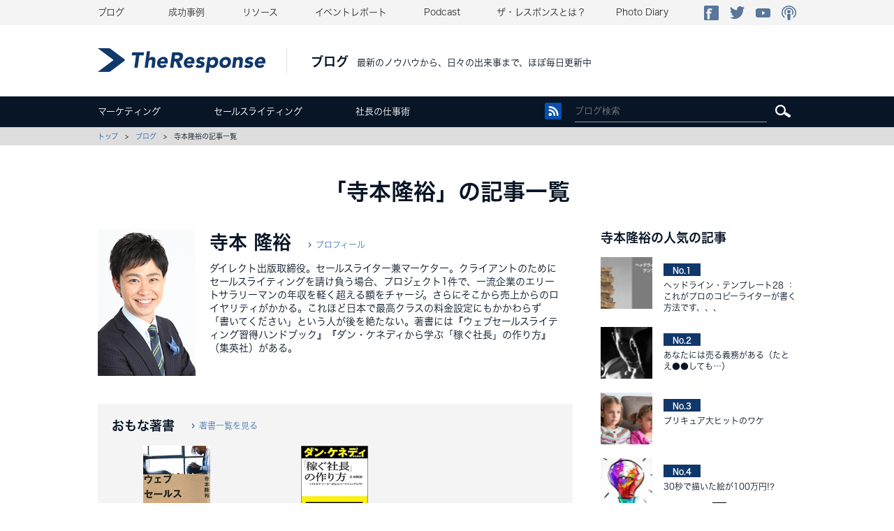

--- FILE ---
content_type: text/html; charset=UTF-8
request_url: https://www.theresponse.jp/blog_auth/teramoto/
body_size: 12967
content:
<!doctype html>
<html lang="ja">
<head>
<meta charset="utf-8">
<title>寺本隆裕｜ブログ｜The_Response ザ・レスポンス</title>
<meta name="viewport" content="width=1050">
<meta name="Description" content="寺本隆裕の記事一覧｜マーケター、セールスライター、ダイレクト出版取締役">
<meta name="Keywords" content="寺本隆裕,記事">
<link href="/css/import.css" rel="stylesheet" type="text/css" media="screen, print">
<link href="/css/blog.css" rel="stylesheet" type="text/css" media="screen, print">
<script>(function(html){html.className = html.className.replace(/\bno-js\b/,'js')})(document.documentElement);</script>
<link rel='dns-prefetch' href='//fonts.googleapis.com' />
<link rel='dns-prefetch' href='//s.w.org' />
<link rel="alternate" type="application/rss+xml" title="The Response &raquo; フィード" href="https://www.theresponse.jp/feed/" />
<link rel="alternate" type="application/rss+xml" title="The Response &raquo; コメントフィード" href="https://www.theresponse.jp/comments/feed/" />
<link rel="alternate" type="application/rss+xml" title="The Response &raquo; 寺本隆裕  のフィード" href="https://www.theresponse.jp/blog_auth/teramoto/feed/" />
		<script type="text/javascript">
			window._wpemojiSettings = {"baseUrl":"https:\/\/s.w.org\/images\/core\/emoji\/2.2.1\/72x72\/","ext":".png","svgUrl":"https:\/\/s.w.org\/images\/core\/emoji\/2.2.1\/svg\/","svgExt":".svg","source":{"concatemoji":"https:\/\/www.theresponse.jp\/wwwtheresponsejp\/wp-includes\/js\/wp-emoji-release.min.js?ver=4.7.29"}};
			!function(t,a,e){var r,n,i,o=a.createElement("canvas"),l=o.getContext&&o.getContext("2d");function c(t){var e=a.createElement("script");e.src=t,e.defer=e.type="text/javascript",a.getElementsByTagName("head")[0].appendChild(e)}for(i=Array("flag","emoji4"),e.supports={everything:!0,everythingExceptFlag:!0},n=0;n<i.length;n++)e.supports[i[n]]=function(t){var e,a=String.fromCharCode;if(!l||!l.fillText)return!1;switch(l.clearRect(0,0,o.width,o.height),l.textBaseline="top",l.font="600 32px Arial",t){case"flag":return(l.fillText(a(55356,56826,55356,56819),0,0),o.toDataURL().length<3e3)?!1:(l.clearRect(0,0,o.width,o.height),l.fillText(a(55356,57331,65039,8205,55356,57096),0,0),e=o.toDataURL(),l.clearRect(0,0,o.width,o.height),l.fillText(a(55356,57331,55356,57096),0,0),e!==o.toDataURL());case"emoji4":return l.fillText(a(55357,56425,55356,57341,8205,55357,56507),0,0),e=o.toDataURL(),l.clearRect(0,0,o.width,o.height),l.fillText(a(55357,56425,55356,57341,55357,56507),0,0),e!==o.toDataURL()}return!1}(i[n]),e.supports.everything=e.supports.everything&&e.supports[i[n]],"flag"!==i[n]&&(e.supports.everythingExceptFlag=e.supports.everythingExceptFlag&&e.supports[i[n]]);e.supports.everythingExceptFlag=e.supports.everythingExceptFlag&&!e.supports.flag,e.DOMReady=!1,e.readyCallback=function(){e.DOMReady=!0},e.supports.everything||(r=function(){e.readyCallback()},a.addEventListener?(a.addEventListener("DOMContentLoaded",r,!1),t.addEventListener("load",r,!1)):(t.attachEvent("onload",r),a.attachEvent("onreadystatechange",function(){"complete"===a.readyState&&e.readyCallback()})),(r=e.source||{}).concatemoji?c(r.concatemoji):r.wpemoji&&r.twemoji&&(c(r.twemoji),c(r.wpemoji)))}(window,document,window._wpemojiSettings);
		</script>
		<script type='text/javascript' src='https://www.theresponse.jp/wwwtheresponsejp/wp-includes/js/jquery/jquery.js?ver=1.12.4'></script>
<script type='text/javascript' src='https://www.theresponse.jp/wwwtheresponsejp/wp-includes/js/jquery/jquery-migrate.min.js?ver=1.4.1'></script>
<link rel='https://api.w.org/' href='https://www.theresponse.jp/wp-json/' />
<script type="text/javascript">
	window._se_plugin_version = '8.1.9';
</script>
		<style type="text/css">.recentcomments a{display:inline !important;padding:0 !important;margin:0 !important;}</style>
		<script src="//typesquare.com/accessor/script/typesquare.js?oMBegPvBCsQ%3D" type="text/javascript" charset="utf-8"></script>
<script src="/library/js/smartRollover.js" type="text/javascript"></script>
<script src="/library/js/jquery-1.7.2.min.js" type="text/javascript"></script>
<script src="/library/js/jquery.smoothScroll.js" type="text/javascript"></script>
<script src="/library/js/headerFixed.js" type="text/javascript"></script>
<script src="/library/js/fixHeight.js" type="text/javascript"></script>
<script src="/library/js/jquery.cookie.list.js"></script>
</head>
<body class="index">
<div id="fb-root"></div>
<script>(function(d, s, id) {
  var js, fjs = d.getElementsByTagName(s)[0];
  if (d.getElementById(id)) return;
  js = d.createElement(s); js.id = id;
  js.src = "//connect.facebook.net/ja_JP/sdk.js#xfbml=1&version=v2.4&appId=204561366304727";
  fjs.parentNode.insertBefore(js, fjs);
}(document, 'script', 'facebook-jssdk'));</script>
<!--Google Tag Manager 150702 yamauchi-->
<noscript><iframe src="//www.googletagmanager.com/ns.html?id=GTM-MXT5PQ"
height="0" width="0" style="display:none;visibility:hidden"></iframe></noscript>
<script>(function(w,d,s,l,i){w[l]=w[l]||[];w[l].push({'gtm.start':
new Date().getTime(),event:'gtm.js'});var f=d.getElementsByTagName(s)[0],
j=d.createElement(s),dl=l!='dataLayer'?'&l='+l:'';j.async=true;j.src=
'//www.googletagmanager.com/gtm.js?id='+i+dl;f.parentNode.insertBefore(j,f);
})(window,document,'script','dataLayer','GTM-MXT5PQ');</script>
<!-- End Google Tag Manager -->

<!-- Google Code for Remarketing Tag 170926 yamauchi -->
<!--------------------------------------------------
Remarketing tags may not be associated with personally identifiable information or placed on pages related to sensitive categories. See more information and instructions on how to setup the tag on: http://google.com/ads/remarketingsetup
--------------------------------------------------->
<script type="text/javascript">
/* <![CDATA[ */
var google_conversion_id = 956396150;
var google_custom_params = window.google_tag_params;
var google_remarketing_only = true;
/* ]]> */
</script>
<script type="text/javascript" src="//www.googleadservices.com/pagead/conversion.js">
</script>
<noscript>
<div style="display:inline;">
<img height="1" width="1" style="border-style:none;" alt="" src="//googleads.g.doubleclick.net/pagead/viewthroughconversion/956396150/?guid=ON&amp;script=0"/>
</div>
</noscript>



<!-- YDN TWSH 161019 yamauchi  -->
<script type="text/javascript" language="javascript">
/* <![CDATA[ */
var yahoo_retargeting_id = 'YZTWJIIHK1';
var yahoo_retargeting_label = '';
var yahoo_retargeting_page_type = '';
var yahoo_retargeting_items = [{item_id: '', category_id: '', price: '', quantity: ''}];
/* ]]> */
</script>
<script type="text/javascript" language="javascript" src="//b92.yahoo.co.jp/js/s_retargeting.js"></script>


<!-- YDN SP 170926 更新 yamauchi  -->
<script type="text/javascript" language="javascript">
/* <![CDATA[ */
var yahoo_retargeting_id = '8J70RJFUGQ';
var yahoo_retargeting_label = '';
var yahoo_retargeting_page_type = '';
var yahoo_retargeting_items = [{item_id: '', category_id: '', price: '', quantity: ''}];
/* ]]> */
</script>
<script type="text/javascript" language="javascript" src="//b92.yahoo.co.jp/js/s_retargeting.js"></script>




<!-- Facebook Pixel Code -->
<script>
!function(f,b,e,v,n,t,s){if(f.fbq)return;n=f.fbq=function(){n.callMethod?
n.callMethod.apply(n,arguments):n.queue.push(arguments)};if(!f._fbq)f._fbq=n;
n.push=n;n.loaded=!0;n.version='2.0';n.queue=[];t=b.createElement(e);t.async=!0;
t.src=v;s=b.getElementsByTagName(e)[0];s.parentNode.insertBefore(t,s)}(window,
document,'script','//connect.facebook.net/en_US/fbevents.js');

fbq('init', '1439645363004709');
fbq('track', 'PageView');
</script>
<noscript><img height="1" width="1" style="display:none"
src="https://www.facebook.com/tr?id=1439645363004709&ev=PageView&noscript=1"
/></noscript>
<!-- End Facebook Pixel Code -->





<script type="text/javascript" language="javascript">

/* <![CDATA[ */
var yahoo_retargeting_id = 'D1C396VTTL';
var yahoo_retargeting_label = '';
/* ]]> */
</script>
<script type="text/javascript" language="javascript" src="//b92.yahoo.co.jp/js/s_retargeting.js"></script>



<script type="text/javascript" language="javascript">
/* <![CDATA[ */
var yahoo_retargeting_id = 'PBG4F7IE2A';
var yahoo_retargeting_label = '';
/* ]]> */
</script>
<script type="text/javascript" language="javascript" src="//b92.yahoo.co.jp/js/s_retargeting.js"></script>







<!-- Publication dept. DP1 YDN remarketing tag start -->
<script type="text/javascript" language="javascript"> 
/* <![CDATA[ */ 
var yahoo_retargeting_id = 'UYVNZQYQQK'; 
var yahoo_retargeting_label = ''; 
/* ]]> */ 
</script> 
<script type="text/javascript" language="javascript" src="//b92.yahoo.co.jp/js/s_retargeting.js"></script>


<!-- Publication dept.BRM YDN remarketing tag start -->
<script type="text/javascript" language="javascript"> 
/* <![CDATA[ */ 
var yahoo_retargeting_id = 'M83IMNRBXO'; 
var yahoo_retargeting_label = ''; 
/* ]]> */ 
</script> 
<script type="text/javascript" language="javascript" src="//b92.yahoo.co.jp/js/s_retargeting.js"></script>
<!-- Publication dept.BRM YDN NEW remarketing tag end -->



<!-- Facebook Pixel Code 160212 yamauchi -->
<script>
!function(f,b,e,v,n,t,s){if(f.fbq)return;n=f.fbq=function(){n.callMethod?
n.callMethod.apply(n,arguments):n.queue.push(arguments)};if(!f._fbq)f._fbq=n;
n.push=n;n.loaded=!0;n.version='2.0';n.queue=[];t=b.createElement(e);t.async=!0;
t.src=v;s=b.getElementsByTagName(e)[0];s.parentNode.insertBefore(t,s)}(window,
document,'script','//connect.facebook.net/en_US/fbevents.js');

fbq('init', '498816573624452');
fbq('track', "PageView");</script>
<noscript><img height="1" width="1" style="display:none"
src="https://www.facebook.com/tr?id=498816573624452&ev=PageView&noscript=1"
/></noscript>
<!-- End Facebook Pixel Code -->



<!-- Facebook Pixel Code 170926 更新 yamauchi rich--> <script> !function(f,b,e,v,n,t,s){if(f.fbq)return;n=f.fbq=function(){n.callMethod? n.callMethod.apply(n,arguments):n.queue.push(arguments)};if(!f._fbq)f._fbq=n; n.push=n;n.loaded=!0;n.version='2.0';n.queue=[];t=b.createElement(e);t.async=!0; t.src=v;s=b.getElementsByTagName(e)[0];s.parentNode.insertBefore(t,s)}(window, document,'script','https://connect.facebook.net/en_US/fbevents.js'); fbq('init', '1720367088244945'); fbq('track', "PageView");</script> <noscript><img height="1" width="1" style="display:none" src="https://www.facebook.com/tr?id=1720367088244945&ev=PageView&noscript=1" /></noscript> <!-- End Facebook Pixel Code -->

<!-- Facebook Pixel Code 160707 yamauchi FB syuppan --> <script> !function(f,b,e,v,n,t,s){if(f.fbq)return;n=f.fbq=function(){n.callMethod? n.callMethod.apply(n,arguments):n.queue.push(arguments)};if(!f._fbq)f._fbq=n; n.push=n;n.loaded=!0;n.version='2.0';n.queue=[];t=b.createElement(e);t.async=!0; t.src=v;s=b.getElementsByTagName(e)[0];s.parentNode.insertBefore(t,s)}(window, document,'script','https://connect.facebook.net/en_US/fbevents.js'); fbq('init', '508202089351804'); fbq('track', "PageView");</script> <noscript><img height="1" width="1" style="display:none" src="https://www.facebook.com/tr?id=508202089351804&ev=PageView&noscript=1" /></noscript> <!-- End Facebook Pixel Code -->



	
<div id="wrapper">

		<div id="gnav">
		<ul class="clearfix">
		<li class="gnav01"><a href="/blog">ブログ</a></li>
		<li class="gnav02"><a href="/case">成功事例</a></li>
		<li class="gnav03"><a href="/resources">リソース</a></li>
		<li class="gnav04"><a href="/eventreport">イベントレポート</a></li>
		<li class="gnav05"><a href="/podcast">Podcast</a></li>
		<li class="gnav06"><a href="/aboutus">ザ・レスポンスとは？</a></li>
		<li class="gnav07"><a href="/photodiary">Photo Diary</a></li>
		<li class="gnav08">
			<ul class="clearfix">
			<li><a href="https://www.facebook.com/theresponsefan" target="_blank"><img src="/images/common/btn_fb_s.png" width="21" height="21" alt="Facebook"/></a></li>
			<li><a href="https://twitter.com/The_Response" target="_blank"><img src="/images/common/btn_tw_s.png" width="21" height="21" alt="Twitter"/></a></li>
			<li><a href="https://www.youtube.com/user/theresponsejp" target="_blank"><img src="/images/common/btn_yt_s.png" width="21" height="21" alt="YouTube"/></a></li>
			<li><a href="https://itunes.apple.com/jp/podcast/za-resuponsu-rajio/id583832020?mt=2" target="_blank"><img src="/images/common/btn_pd_s.png" width="21" height="21" alt="Podcast"/></a></li>
			</ul>
		</li>
		</ul>
	</div>
	
		<div id="header">
		<h1><a href="/"><img src="/images/common/logo.png" width="240" alt="The Response"/></a></h1>
		<div id="read">
			<h2><a href="/blog">ブログ</a></h2>
			<p>最新のノウハウから、日々の出来事まで、ほぼ毎日更新中</p>
		</div>
		<ul class="clearfix">
		</ul>
	</div><!--/#header-->
	
	<div id="lnav_spacer">
	<div id="lnav">
	<div class="inner clearfix">
		<ul class="clearfix">
		<li><a href="/blog_cate/marketing">マーケティング</a></li>
		<li><a href="/blog_cate/saleswriting">セールスライティング</a></li>
		<li><a href="/blog_cate/president">社長の仕事術</a></li>
		</ul>
		<div class="searcharea clearfix">
			<div class="rss"><a href="/blog/feed/"><img src="/images/blog/icon_rss.png" width="24" height="24" alt="rss"/></a></div>
			<form role="search" method="get" class="search-form" action="/blog/">
				<label><!--<span class="screen-reader-text">検索:</span>-->
					<input class="search-field" placeholder="ブログ検索" value="" name="s" title="検索:" type="search">
				</label>
				<input class="search-submit screen-reader-text" value="" type="submit">
			</form>
			<!--<img src="../images/blog/icon_serch.png" width="22" height="24" alt=""/>-->
		</div>
	</div>
	</div><!--/#lnav-->
	</div><!--/#lnav_spacer-->
	
	
	<div id="topicpath">
	<div class="inner">
		<a href="/">トップ</a>　&gt;　<a href="/blog">ブログ</a>　&gt;　寺本隆裕の記事一覧</li>
	</div>
	</div><!--/#topicpath-->
	
	<div id="contents" class="auth_list">
	
		<div id="list" class="sc">
		<div class="inner clearfix">
		
			<h3 class="ttl">「寺本隆裕」の記事一覧</h3>

			<div class="c_left">
				
								
																
				
				<div class="about2">

<div class="head clearfix">
<img src="/wwwtheresponsejp/wp-content/uploads/2015/08/img_teramoto.jpg" width="140" alt="" class="fl" />
<div class="head_inner">
<div class="ttl"><h3>寺本 隆裕</h3><a href="/aboutus/about/teramoto/" class="link">プロフィール</a></div>
<p class="fs14">ダイレクト出版取締役。セールスライター兼マーケター。クライアントのためにセールスライティングを請け負う場合、プロジェクト1件で、一流企業のエリートサラリーマンの年収を軽く超える額をチャージ。さらにそこから売上からのロイヤリティがかかる。これほど日本で最高クラスの料金設定にもかかわらず「書いてください」という人が後を絶たない。著書には『ウェブセールスライティング習得ハンドブック』『ダン・ケネディから学ぶ「稼ぐ社長」の作り方』（集英社）がある。</p>
</div>
</div>

<div class="books">
<div class="ttl"><h4>おもな著書</h4><a href="/aboutus/about/teramoto/#books" class="link">著書一覧を見る</a></div>

<ul class="clearfix fixHeight">
<li>
<a href="http://www.directsales.jp/TWSH/" target="_blank"><img src="http://www.theresponse.jp/wwwtheresponsejp/wp-content/uploads/2015/08/teramoto_books01.jpg" alt="teramoto_books01" width="96" height="138" alt=""/></a>
<a href="http://www.directsales.jp/TWSH/" target="_blank">ウェブセールスライティング習得ハンドブック</a>
</li>
<li>
<a href="http://www.amazon.co.jp/%E3%83%80%E3%83%B3%E3%83%BB%E3%82%B1%E3%83%8D%E3%83%87%E3%82%A3%E3%81%8B%E3%82%89%E5%AD%A6%E3%81%B6-%E3%80%8C%E7%A8%BC%E3%81%90%E7%A4%BE%E9%95%B7%E3%80%8D%E3%81%AE%E4%BD%9C%E3%82%8A%E6%96%B9-%E5%AF%BA%E6%9C%AC-%E9%9A%86%E8%A3%95/dp/4087860434/ref=sr_1_1?ie=UTF8&amp;qid=1440612391&amp;sr=8-1&amp;keywords=%E5%AF%BA%E6%9C%AC%E9%9A%86%E8%A3%95" target="_blank"><img src="http://www.theresponse.jp/wwwtheresponsejp/wp-content/uploads/2015/08/teramoto_books02.jpg" width="96" height="138" alt=""/></a>
<a href="http://www.amazon.co.jp/%E3%83%80%E3%83%B3%E3%83%BB%E3%82%B1%E3%83%8D%E3%83%87%E3%82%A3%E3%81%8B%E3%82%89%E5%AD%A6%E3%81%B6-%E3%80%8C%E7%A8%BC%E3%81%90%E7%A4%BE%E9%95%B7%E3%80%8D%E3%81%AE%E4%BD%9C%E3%82%8A%E6%96%B9-%E5%AF%BA%E6%9C%AC-%E9%9A%86%E8%A3%95/dp/4087860434/ref=sr_1_1?ie=UTF8&amp;qid=1440612391&amp;sr=8-1&amp;keywords=%E5%AF%BA%E6%9C%AC%E9%9A%86%E8%A3%95" target="_blank">ダン・ケネディから学ぶ 「稼ぐ社長」の作り方</a>
</li>
</ul>
</div>
</div><!--/.about2-->
				
				<div id="thums_more" class="thums_field">			
				<ul class="thums thums_more clearfix fixHeight">
																
															
					<li>
						<div id="article67725" class="anc"></div>
						<div class="photo"><a href="https://www.theresponse.jp/blog/marketing/67725/">
							<img width="318" height="165" src="https://www.theresponse.jp/wwwtheresponsejp/wp-content/uploads/2016/09/1000_5201.jpg" class="scale wp-post-image" alt="" srcset="https://www.theresponse.jp/wwwtheresponsejp/wp-content/uploads/2016/09/1000_5201.jpg 1000w, https://www.theresponse.jp/wwwtheresponsejp/wp-content/uploads/2016/09/1000_5201-300x156.jpg 300w, https://www.theresponse.jp/wwwtheresponsejp/wp-content/uploads/2016/09/1000_5201-498x259.jpg 498w" sizes="(max-width: 318px) 100vw, 318px" />							<div class="icon_cate marketing"><span>マーケティング</span></div>
						</a></div>
						<div class="cont fixHeightChild">
							<div class="ttl"><a href="https://www.theresponse.jp/blog/marketing/67725/">変わらないもの							<!--
							変わらないもの							-->
							</a></div>
							<p class="txt"><a href="https://www.theresponse.jp/blog/marketing/67725/">
							
東京行きの新幹線より、、、


もう６年目。
１２回目の開催です。
...							
							</a></p>
							<p class="aut">
							<!--<a href="https://www.theresponse.jp/blog_tag/%e3%83%a1%e3%83%87%e3%82%a3%e3%82%a2/" rel="tag">メディア</a>, <a href="https://www.theresponse.jp/blog_tag/%e4%b8%8d%e5%a4%89/" rel="tag">不変</a>　｜　-->2016.9.5 寺本隆裕							</p>
						</div>
					</li>
	
						
											
															
					<li>
						<div id="article67663" class="anc"></div>
						<div class="photo"><a href="https://www.theresponse.jp/blog/marketing/67663/">
							<img width="318" height="165" src="https://www.theresponse.jp/wwwtheresponsejp/wp-content/uploads/2016/08/1000_52015.jpg" class="scale wp-post-image" alt="" srcset="https://www.theresponse.jp/wwwtheresponsejp/wp-content/uploads/2016/08/1000_52015.jpg 1000w, https://www.theresponse.jp/wwwtheresponsejp/wp-content/uploads/2016/08/1000_52015-300x156.jpg 300w, https://www.theresponse.jp/wwwtheresponsejp/wp-content/uploads/2016/08/1000_52015-498x259.jpg 498w" sizes="(max-width: 318px) 100vw, 318px" />							<div class="icon_cate marketing"><span>マーケティング</span></div>
						</a></div>
						<div class="cont fixHeightChild">
							<div class="ttl"><a href="https://www.theresponse.jp/blog/marketing/67663/">魂を売って売上を上げる？							<!--
							魂を売って売上を上げる？							-->
							</a></div>
							<p class="txt"><a href="https://www.theresponse.jp/blog/marketing/67663/">
							
東京のホテルより、、、

「顧客リストは広告の鏡」とはよく言ったもの。
顧...							
							</a></p>
							<p class="aut">
							<!--<a href="https://www.theresponse.jp/blog_tag/%e3%83%93%e3%82%b8%e3%83%8d%e3%82%b9/" rel="tag">ビジネス</a>, <a href="https://www.theresponse.jp/blog_tag/%e3%83%aa%e3%82%b9%e3%83%88/" rel="tag">リスト</a>　｜　-->2016.8.29 寺本隆裕							</p>
						</div>
					</li>
	
						
											
															
					<li>
						<div id="article67594" class="anc"></div>
						<div class="photo"><a href="https://www.theresponse.jp/blog/saleswriting/67594/">
							<img width="318" height="165" src="https://www.theresponse.jp/wwwtheresponsejp/wp-content/uploads/2016/08/1000_52012.jpg" class="scale wp-post-image" alt="" srcset="https://www.theresponse.jp/wwwtheresponsejp/wp-content/uploads/2016/08/1000_52012.jpg 1000w, https://www.theresponse.jp/wwwtheresponsejp/wp-content/uploads/2016/08/1000_52012-300x156.jpg 300w, https://www.theresponse.jp/wwwtheresponsejp/wp-content/uploads/2016/08/1000_52012-498x259.jpg 498w" sizes="(max-width: 318px) 100vw, 318px" />							<div class="icon_cate saleswriting"><span>セールスライティング</span></div>
						</a></div>
						<div class="cont fixHeightChild">
							<div class="ttl"><a href="https://www.theresponse.jp/blog/saleswriting/67594/">書くこと＝インプット							<!--
							書くこと＝インプット							-->
							</a></div>
							<p class="txt"><a href="https://www.theresponse.jp/blog/saleswriting/67594/">
							
大阪のオフィスより、、、


仕事柄、僕はたくさんの文章を書きます。
...							
							</a></p>
							<p class="aut">
							<!--<a href="https://www.theresponse.jp/blog_tag/%e3%82%a4%e3%83%b3%e3%83%97%e3%83%83%e3%83%88/" rel="tag">インプット</a>, <a href="https://www.theresponse.jp/blog_tag/%e8%80%83%e3%81%88%e6%96%b9/" rel="tag">考え方</a>　｜　-->2016.8.22 寺本隆裕							</p>
						</div>
					</li>
	
						
											
															
					<li>
						<div id="article67509" class="anc"></div>
						<div class="photo"><a href="https://www.theresponse.jp/blog/marketing/67509/">
							<img width="318" height="165" src="https://www.theresponse.jp/wwwtheresponsejp/wp-content/uploads/2016/08/1000_52010.jpg" class="scale wp-post-image" alt="" srcset="https://www.theresponse.jp/wwwtheresponsejp/wp-content/uploads/2016/08/1000_52010.jpg 1000w, https://www.theresponse.jp/wwwtheresponsejp/wp-content/uploads/2016/08/1000_52010-300x156.jpg 300w, https://www.theresponse.jp/wwwtheresponsejp/wp-content/uploads/2016/08/1000_52010-498x259.jpg 498w" sizes="(max-width: 318px) 100vw, 318px" />							<div class="icon_cate marketing"><span>マーケティング</span></div>
						</a></div>
						<div class="cont fixHeightChild">
							<div class="ttl"><a href="https://www.theresponse.jp/blog/marketing/67509/">かっこいい社長。かっこ悪い社長。							<!--
							かっこいい社長。かっこ悪い社長...							-->
							</a></div>
							<p class="txt"><a href="https://www.theresponse.jp/blog/marketing/67509/">
							
東京のホテルより、、、


何年か前、
経営者向けの勉強会に参加した。...							
							</a></p>
							<p class="aut">
							<!--<a href="https://www.theresponse.jp/blog_tag/%e3%81%8a%e9%87%91/" rel="tag">お金</a>, <a href="https://www.theresponse.jp/blog_tag/%e7%94%9f%e3%81%8d%e6%96%b9/" rel="tag">生き方</a>　｜　-->2016.8.15 寺本隆裕							</p>
						</div>
					</li>
	
						
											
															
					<li>
						<div id="article67460" class="anc"></div>
						<div class="photo"><a href="https://www.theresponse.jp/blog/marketing/67460/">
							<img width="318" height="165" src="https://www.theresponse.jp/wwwtheresponsejp/wp-content/uploads/2016/08/1000_5203.jpg" class="scale wp-post-image" alt="" srcset="https://www.theresponse.jp/wwwtheresponsejp/wp-content/uploads/2016/08/1000_5203.jpg 1000w, https://www.theresponse.jp/wwwtheresponsejp/wp-content/uploads/2016/08/1000_5203-300x156.jpg 300w, https://www.theresponse.jp/wwwtheresponsejp/wp-content/uploads/2016/08/1000_5203-498x259.jpg 498w" sizes="(max-width: 318px) 100vw, 318px" />							<div class="icon_cate marketing"><span>マーケティング</span></div>
						</a></div>
						<div class="cont fixHeightChild">
							<div class="ttl"><a href="https://www.theresponse.jp/blog/marketing/67460/">ダイレクト出版がやってるようなビジネスの作り方							<!--
							ダイレクト出版がやってるような...							-->
							</a></div>
							<p class="txt"><a href="https://www.theresponse.jp/blog/marketing/67460/">
							
大阪のprivateオフィスより、、、


今日は、ウチがやってるような、...							
							</a></p>
							<p class="aut">
							<!--<a href="https://www.theresponse.jp/blog_tag/%e3%83%93%e3%82%b8%e3%83%8d%e3%82%b9%e3%83%a2%e3%83%87%e3%83%ab/" rel="tag">ビジネスモデル</a>, <a href="https://www.theresponse.jp/blog_tag/%e3%83%a1%e3%83%ab%e3%83%9e%e3%82%ac/" rel="tag">メルマガ</a>　｜　-->2016.8.8 寺本隆裕							</p>
						</div>
					</li>
	
						
											
															
					<li>
						<div id="article67335" class="anc"></div>
						<div class="photo"><a href="https://www.theresponse.jp/blog/marketing/67335/">
							<img width="318" height="165" src="https://www.theresponse.jp/wwwtheresponsejp/wp-content/uploads/2016/08/1000_520.jpg" class="scale wp-post-image" alt="" srcset="https://www.theresponse.jp/wwwtheresponsejp/wp-content/uploads/2016/08/1000_520.jpg 1000w, https://www.theresponse.jp/wwwtheresponsejp/wp-content/uploads/2016/08/1000_520-300x156.jpg 300w, https://www.theresponse.jp/wwwtheresponsejp/wp-content/uploads/2016/08/1000_520-498x259.jpg 498w" sizes="(max-width: 318px) 100vw, 318px" />							<div class="icon_cate marketing"><span>マーケティング</span></div>
						</a></div>
						<div class="cont fixHeightChild">
							<div class="ttl"><a href="https://www.theresponse.jp/blog/marketing/67335/">商品が良すぎて売れない(T_T)							<!--
							商品が良すぎて売れない(T_T...							-->
							</a></div>
							<p class="txt"><a href="https://www.theresponse.jp/blog/marketing/67335/">
							
大阪のスタバより、、、


「商品が良すぎたため、売れなかった。」

...							
							</a></p>
							<p class="aut">
							<!--<a href="https://www.theresponse.jp/blog_tag/%e7%b4%84%e6%9d%9f/" rel="tag">約束</a>, <a href="https://www.theresponse.jp/blog_tag/%e8%a8%bc%e6%8b%a0/" rel="tag">証拠</a>　｜　-->2016.8.1 寺本隆裕							</p>
						</div>
					</li>
	
						
						
					
				</ul>
				</div><!--/#thums_more-->
                                <div class="btn to_list"><a href="/blog_auth/teramoto/?paged=2">過去の記事を見る</a></div>	
			</div><!--/.c_left-->
			
			<div class="c_right">
				<h3>寺本隆裕の人気の記事</h3>
				
												
				<ul class="pop">
												<li><a href="https://www.theresponse.jp/blog/saleswriting/40724/" class="clearfix">
					<div class="photo">
					<img width="74" height="74" src="https://www.theresponse.jp/wwwtheresponsejp/wp-content/uploads/2014/02/HL2-150x150.jpg" class="attachment-74x74 size-74x74 wp-post-image" alt="" srcset="https://www.theresponse.jp/wwwtheresponsejp/wp-content/uploads/2014/02/HL2-150x150.jpg 150w, https://www.theresponse.jp/wwwtheresponsejp/wp-content/uploads/2014/02/HL2-498x498.jpg 498w" sizes="(max-width: 74px) 100vw, 74px" />					</div>
					<div class="cont">
						<p class="number">No.1</p>
						<p class="txt">ヘッドライン・テンプレート28 ： これがプロのコピーライターが書く方法です、、、<!--164--></p>
					</div>
				</a></li>
								<li><a href="https://www.theresponse.jp/blog/marketing/65841/" class="clearfix">
					<div class="photo">
					<img width="74" height="74" src="https://www.theresponse.jp/wwwtheresponsejp/wp-content/uploads/2016/05/1000_5206-150x150.jpg" class="attachment-74x74 size-74x74 wp-post-image" alt="" srcset="https://www.theresponse.jp/wwwtheresponsejp/wp-content/uploads/2016/05/1000_5206-150x150.jpg 150w, https://www.theresponse.jp/wwwtheresponsejp/wp-content/uploads/2016/05/1000_5206-498x498.jpg 498w" sizes="(max-width: 74px) 100vw, 74px" />					</div>
					<div class="cont">
						<p class="number">No.2</p>
						<p class="txt">あなたには売る義務がある（たとえ●●しても…）<!--141--></p>
					</div>
				</a></li>
								<li><a href="https://www.theresponse.jp/blog/marketing/6584/" class="clearfix">
					<div class="photo">
					<img width="74" height="74" src="https://www.theresponse.jp/wwwtheresponsejp/wp-content/uploads/2010/08/57b47d8cfc65b4377fbb9e329e358847-150x150.jpg" class="attachment-74x74 size-74x74 wp-post-image" alt="" srcset="https://www.theresponse.jp/wwwtheresponsejp/wp-content/uploads/2010/08/57b47d8cfc65b4377fbb9e329e358847-150x150.jpg 150w, https://www.theresponse.jp/wwwtheresponsejp/wp-content/uploads/2010/08/57b47d8cfc65b4377fbb9e329e358847-498x498.jpg 498w" sizes="(max-width: 74px) 100vw, 74px" />					</div>
					<div class="cont">
						<p class="number">No.3</p>
						<p class="txt">プリキュア大ヒットのワケ<!--59--></p>
					</div>
				</a></li>
								<li><a href="https://www.theresponse.jp/blog/saleswriting/42934/" class="clearfix">
					<div class="photo">
					<img width="74" height="74" src="https://www.theresponse.jp/wwwtheresponsejp/wp-content/uploads/2014/10/b02762ad1835243c6b61f695d95feea6-150x150.jpg" class="attachment-74x74 size-74x74 wp-post-image" alt="" srcset="https://www.theresponse.jp/wwwtheresponsejp/wp-content/uploads/2014/10/b02762ad1835243c6b61f695d95feea6-150x150.jpg 150w, https://www.theresponse.jp/wwwtheresponsejp/wp-content/uploads/2014/10/b02762ad1835243c6b61f695d95feea6-498x498.jpg 498w" sizes="(max-width: 74px) 100vw, 74px" />					</div>
					<div class="cont">
						<p class="number">No.4</p>
						<p class="txt">30秒で描いた絵が100万円!?<!--59--></p>
					</div>
				</a></li>
								<li><a href="https://www.theresponse.jp/blog/saleswriting/41117/" class="clearfix">
					<div class="photo">
					<img width="74" height="74" src="https://www.theresponse.jp/wwwtheresponsejp/wp-content/uploads/2014/06/a81c996d99e0f7388a2d55c27343ed70-150x150.jpg" class="attachment-74x74 size-74x74 wp-post-image" alt="" srcset="https://www.theresponse.jp/wwwtheresponsejp/wp-content/uploads/2014/06/a81c996d99e0f7388a2d55c27343ed70-150x150.jpg 150w, https://www.theresponse.jp/wwwtheresponsejp/wp-content/uploads/2014/06/a81c996d99e0f7388a2d55c27343ed70-498x498.jpg 498w" sizes="(max-width: 74px) 100vw, 74px" />					</div>
					<div class="cont">
						<p class="number">No.5</p>
						<p class="txt">隣の外国人カップル。<!--57--></p>
					</div>
				</a></li>
								</ul>
				
							<h3>ゲスト・エキスパート</h3>
			<ul class="guest">
				<li><a href="/blog_auth/kennedy/" class="clearfix">
					<div class="photo"><img src="/sp/images/index/img_guest01.png" width="74" alt=""/></div>
					<div class="cont">
						<div class="ttl">ダン・ケネディ</div>
						<p class="txt">超一流ミリオネア・メーカー・DRMの世界的権威</p>
					</div>
				</a></li>
				<li><a href="/blog_auth/ogawa/" class="clearfix">
					<div class="photo"><img src="/sp/images/index/img_guest02.png"width="74" alt=""/></div>
					<div class="cont">
						<div class="ttl">小川 忠洋</div>
						<p class="txt">ダイレクト出版 代表取締役<br>【ザ・レスポンス】発行人</p>
					</div>
				</a></li>
				<li><a href="/blog_auth/teramoto/" class="clearfix">
					<div class="photo"><img src="/sp/images/index/img_guest03.png" width="74" alt=""/></div>
					<div class="cont">
						<div class="ttl">寺本 隆裕</div>
						<p class="txt">ダイレクト出版 取締役<br>セールスライター</p>
					</div>
				</a></li>
				<li><a href="/blog_auth/kitaoka/" class="clearfix">
					<div class="photo"><img src="/sp/images/index/img_guest04.png" width="74" alt=""/></div>
					<div class="cont">
						<div class="ttl">北岡 秀紀</div>
						<p class="txt">ひみつきちJ株式会社<br>代表取締役</p>
					</div>
				</a></li>
				<!-- <li><a href="/blog_auth/joyman/" class="clearfix">
					<div class="photo"><img src="/sp/images/index/img_guest05.png" width="74" alt=""/></div>
					<div class="cont">
						<div class="ttl">ハワードジョイマン</div>
						<p class="txt">有限会社繁盛店研究所<br>代表取締役 元お笑い芸人</p>
					</div>
				</a></li>
				<li><a href="/blog_auth/kusunose/" class="clearfix">
					<div class="photo"><img src="/images/index/img_guest10.png" width="74" alt=""/></div>
					<div class="cont">
						<div class="ttl">楠瀬健之</div>
						<p class="txt">ダイレクトレスポンスマーケティングを数々のクライアントで実践する<br>
							セールスライター、マーケッター。</p>
					</div>
				</a></li> -->
			</ul>
			<div class="btn to_list"><a href="/aboutus/about/">全ての執筆者を見る</a></div>
				
			</div><!--/.c_right-->
			
		</div><!--/.inner-->
		</div><!--/#list-->

		<div class="pt"><a href="#wrapper">ページトップへ</a></div>

	</div><!--/#contents-->
	
		<div id="fnav">
	<div class="inner clearfix">
	
		<ul class="fl">	
		<li><a href="/">TOP</a></li>
		<li><a href="/blog">ブログ</a>
			<ul>
			<li><a href="/blog_cate/marketing/">マーケティング</a></li>
			<li><a href="/blog_cate/saleswriting/">セールスライティング</a></li>
			<li class="mb25"><a href="/blog_cate/president/">社長の仕事術</a></li>
			<li><a href="/blog_auth/kennedy/">ダン・ケネディ</a></li>
			<li><a href="/blog_auth/ogawa/">小川忠洋</a></li>
			<li><a href="/blog_auth/teramoto/">寺本隆裕</a></li>
			<li><a href="/blog_auth/kitaoka/">北岡秀紀</a></li>
			<li><a href="/blog_auth/nakatani/">中谷佳正</a></li>
			<li><a href="/blog_auth/yamada/">山田光彦</a></li>
			<li><a href="/blog_auth/carlton/">ジョン・カールトン</a></li>
			<li><a href="/blog_auth/schefren/">リッチ・シェフレン</a></li>
			<!-- <li><a href="/blog_auth/joyman/">ハワード・ジョイマン</a></li>
			<li><a href="/blog_auth/kusunose/">楠瀬健之</a></li> -->
			<li><a href="/blog_auth/nishino/">西埜巧祐</a></li>
			<li><a href="/blog_auth/syoji/">昌子幹</a></li>
			<li><a href="/blog_auth/fujioka/">藤岡将貴</a></li>
			<li><a href="/blog_auth/michael/">マイケル・マスターソン</a></li>
			</ul>
		</li>
		</ul>
		
		<ul class="fl">	
		<li><a href="/case">成功事例</a></li>
		<li><a href="/resources">リソース</a>
			<ul>
			<li><a href="/resource_cate/m/?resources_cate=marketing">マーケティング</a></li>
			<li><a href="/resource_cate/s/?resources_cate=saleswriting">セールスライティング</a></li>
			<li><a href="/resource_cate/p/?resources_cate=president">社長の仕事術</a></li>
			<li><a href="/resources_tag/book/">書籍</a></li>
			<li><a href="/resources_tag/report/">レポート</a></li>
			<li><a href="/resources_tag/ebook/">電子書籍</a></li>
			<li><a href="/resources_tag/webinar/">ウェビナー</a></li>
			<li><a href="/resource_cate/magazine/">ザ・レスポンス マガジンアーカイブ</a></li>
			</ul>
		</li>
		<li><a href="/eventreport">イベントレポート</a></li>
		<li><a href="/podcast">Podcast</a></li>
		</ul>
		<ul class="fl">	
		<li><a href="/aboutus">ザ・レスポンスとは？</a>
			<ul>
			<li><a href="/aboutus/theresponse/">ザ・レスポンスとは？</a>
			<li><a href="/aboutus/ourstory/">ストーリー</a></li>
			<li><a href="/aboutus/about/">ゲスト・エキスパート</a></li>
			<li><a href="/aboutus/team/">チームスタッフ</a></li>
			<li><a href="http://www.d-publishing.co.jp/" target="_blank">求人情報</a></li>
			</ul>
		</li>
		<li><a href="/aboutus/partners/">認定セールスライター</a></li>
		<li class="mb45"><a href="/photodiary">PhotoDiary</a></li>
		<li class="other"><a href="https://www.d-publishing.jp/" target="_blank">ダイレクト出版株式会社</a></li>
		<li class="other"><a href="http://www.d-publishing.jp/privacy/" target="_blank">プライバシーポリシー</a></li>
		<li class="other"><a href="http://d-publishing-cs.jp/" target="_blank">お問い合わせ</a></li>
		<li class="other"><a href="http://www.d-publishing.jp/information/law/" target="_blank">特定商取引法上の表示</a></li>
		<li class="other"><a href="http://affiliatecenter.jp/kennedy/" target="_blank">アフィリエイトプログラム</a></li>
		</ul>
		
		<div class="fb">
		<div class="fb-page" data-href="https://www.facebook.com/theresponsefan" data-width="340" data-height="224" data-small-header="false" data-adapt-container-width="false" data-hide-cover="false" data-show-facepile="true" data-show-posts="false"><div class="fb-xfbml-parse-ignore"><blockquote cite="https://www.facebook.com/theresponsefan"><a href="https://www.facebook.com/theresponsefan">theresponse【ザ・レスポンス】</a></blockquote></div></div>
		<!--<img src="/images/common/img_fb_dammy.jpg" width="340" height="224" alt=""/>-->
		</div>
		
	</div><!--/.inner-->
	</div><!--/#fnav-->
	
	<div id="footer">
	<div class="inner clearfix">
<!--
		<dl class="clearfix">
		<dt><a href="https://privacymark.jp/" target="_blank"><img src="https://www.d-publishing.co.jp/pmark/small.gif" alt="プライバシーマーク"/></a></dt>
		<dd>ダイレクト出版はお客様の個人情報保護に取り組む企業を示す「プライバシーマーク」を取得しております。</dd>
		</dl>
-->
		<p>
		掲載の情報・画像など、すべてのコンテンツの無断複写・転載を禁じます。<br>
		&copy; 2016 【ザ・レスポンス】ダイレクト出版. All Rights Reserved.<br>
		「ダイレクト出版」「Direct Publishing」は、ダイレクト出版株式会社の登録商標です。
		</p>
	</div><!--/.inner-->
	</div><!--/#footer-->


<!-- 20190320 floating window add isogai -->
<style>
#footerFloatingMenu {
    display: block;
    position: fixed;
    width: 100%;
    max-width:800px;
    margin:auto;
    left:0;
    right:0;
    bottom:1px;
    z-index: 9999;
    padding: 0;
}
#footerFloatingMenu img {
    display:block;
    width:100%;
    max-width:100%;
    margin:0 auto;
}
#closeFooterFloatingMenu{
    position:absolute;
    cursor:pointer;
    z-index:100;
    width:20px;
    height:20px;
    top:0;
    right:0;
    background-color:#000;
}
.css-cancel{
    display: inline-block;
    position: relative;
    margin: 0 20px 0 7px;
    padding: 0;
    width: 4px;
    height: 20px;
    background: #FFF;
    transform: rotate(45deg);
}
.css-cancel:before{
    display: block;
    content: "";
    position: absolute;
    top: 50%;
    left: -8px;
    width: 20px;
    height: 4px;
    margin-top: -2px;
    background: #FFF;
}
#footerFloatingMenuPlace{
    display: block;
}
</style>

        
<script>
    jQuery(function() {	
	   jQuery('#closeFooterFloatingMenu').click(function() {
		  jQuery('#footerFloatingMenu').fadeOut(500);
	   });
      
        //var banerLists=[
        //'<a href="https://in.theresponse.jp/swbs_10year3?ts=footer-banner2" target="_blank"><img src="http://www.theresponse.jp/wwwtheresponsejp/wp-content/uploads/2019/02/sticky-bar02.png"></a>',
        //'<a href="https://in.theresponse.jp/swbs_10year3?ts=footer-banner3" target="_blank"><img src="http://www.theresponse.jp/wwwtheresponsejp/wp-content/uploads/2019/02/sticky-bar03.png"></a>',
        //'<a href="https://in.theresponse.jp/swbs_10year3?ts=footer-banner4" target="_blank"><img src="http://www.theresponse.jp/wwwtheresponsejp/wp-content/uploads/2019/02/sticky-bar04.png"></a>',
        //'<a href="https://in.theresponse.jp/swbs_10year3?ts=footer-banner5" target="_blank"><img src="http://www.theresponse.jp/wwwtheresponsejp/wp-content/uploads/2019/02/sticky-bar05.png"></a>',
        //'<a href="https://in.theresponse.jp/swbs_10year3?ts=footer-banner6" target="_blank"><img src="http://www.theresponse.jp/wwwtheresponsejp/wp-content/uploads/2019/02/sticky-bar06.png"></a>',
        //];

	//var banerLists=['<a href="https://in.theresponse.jp/lm_3lie_video?utm_source=theresponse&utm_medium=banner&utm_campaign=3lie"  target="_blank"><img src="http://www.theresponse.jp/wwwtheresponsejp/wp-content/uploads/2019/03/sticky-bar-3lie01.png"></a>',
	//'<a href="https://in.theresponse.jp/lm_3lie_video?utm_source=theresponse&utm_medium=banner&utm_campaign=3lie" target="_blank"><img src="http://www.theresponse.jp/wwwtheresponsejp/wp-content/uploads/2019/03/sticky-bar-3lie02.png"></a>'];

	var banerLists=['<a href="https://in.theresponse.jp/swbs_0611"  target="_blank"><img src="http://www.theresponse.jp/wwwtheresponsejp/wp-content/uploads/2019/06/9aaa02a6bdd2600a61591a808c4274e0.png"></a>', '<a href="https://in.theresponse.jp/swbs_0611" target="_blank"><img src="http://www.theresponse.jp/wwwtheresponsejp/wp-content/uploads/2019/06/00f9a368b39506ca80cdbe591945556e.png"></a>', '<a href="https://in.theresponse.jp/swbs_0611" target="_blank"><img src="http://www.theresponse.jp/wwwtheresponsejp/wp-content/uploads/2019/06/00f9a368b39506ca80cdbe591945556e.png"></a>'];

	//var banerLists=['<a href="https://in.speakingempire.jp/lm_webinar_lp" target="_blank"><img src="http://www.theresponse.jp/wwwtheresponsejp/wp-content/uploads/2019/06/Cyber-Monday-Deals.png"></a>'];

        var banerListNo = Math.floor(Math.random() * banerLists.length);
        document.getElementById("footerFloatingMenuPlace").innerHTML = banerLists[banerListNo];
        
        // URLが一致したらバナーを非表示にする
        if(document.URL.match("theresponse.jp/case")){
            $("#footerFloatingMenuPlace").css('display', 'none');
            //$("#footerFloatingMenuPlace").hide();
        }

    });
</script>

        
        <div id="footerFloatingMenu">
            <div id="closeFooterFloatingMenu">
                <div class="css-cancel"></div>
            </div>
            <!-- ランダムに広告を表示する -->
            <!--<div id="footerFloatingMenuPlace">「売れるテンプレ習得コース」無料体験セミナーのお知らせ</div>-->
        </div>
 <!-- /20190320 floating window add isogai -->


	<div id="load"><img src="/library/js/img/loading.gif" alt="Loading"></div>
	
	
</div><!--/#wrapper-->
		<!-- Ajax_the_views disabled: Cache not detected -->
		
<!-- WP-FB AutoConnect Init v4.3.2 (NEW API) -->
    <div id="fb-root"></div>
    <script type="text/javascript">//<!--
      window.fbAsyncInit = function()
      {
        FB.init({
            appId: '1646758642264616',
            status: true,
            cookie: true,
            xfbml: true,
            version: 'v2.7'
        });
                    
      };

      (function() {
        var e = document.createElement('script');
        e.src = document.location.protocol + '//connect.facebook.net/en_US/sdk.js';
        e.async = true;
        document.getElementById('fb-root').appendChild(e);
      }());
    //--></script>
    
<!-- WP-FB AutoConnect Callback v4.3.2 -->
<form id="wp-fb-ac-fm" name="jfb_js_login_callback_form" method="post" action="https://www.theresponse.jp/wwwtheresponsejp/wp-login.php" >
          <input type="hidden" name="redirectTo" value="/blog_auth/teramoto/" />
          <input type="hidden" name="access_token" id="jfb_access_token" value="0" />
          <input type="hidden" name="fbuid" id="jfb_fbuid" value="0" />
          <input type="hidden" id="autoconnect_nonce" name="autoconnect_nonce" value="6581117b84" /><input type="hidden" name="_wp_http_referer" value="/blog_auth/teramoto/" />             
     </form>

        <script type="text/javascript">//<!--
    function jfb_js_login_callback()
    {
        //wpfb_add_to_js: An action to allow the user to inject additional JS to be executed before the login takes place
                //wpfb_add_to_js: Finished

        //Make sure the user logged into Facebook (didn't click "cancel" in the login prompt)
        FB.getLoginStatus(function(response)
        {
            if (!response.authResponse)
            {
                //Note to self: if this is happening unexpectedly, it could be because third-party browser cookies are disabled.
                                return;
            }
            
            //Set the uid & access token to be sent in to our login script
            jQuery('#jfb_access_token').val(response.authResponse.accessToken);
            jQuery("#jfb_fbuid").val(response.authResponse.userID);
        
            //Submit the login and close the FB.getLoginStatus call
            document.jfb_js_login_callback_form.submit();
        })
    }
    //--></script>
    <link rel='stylesheet' id='yarppWidgetCss-css'  href='https://www.theresponse.jp/wwwtheresponsejp/wp-content/plugins/yet-another-related-posts-plugin/style/widget.css?ver=4.7.29' type='text/css' media='all' />
<link rel='stylesheet' id='pbd-alp-style-css'  href='https://www.theresponse.jp/wwwtheresponsejp/wp-content/plugins/pbd-ajax-load-posts/css/style.css?ver=1.0' type='text/css' media='all' />
<link rel='stylesheet' id='contact-form-7-css'  href='https://www.theresponse.jp/wwwtheresponsejp/wp-content/plugins/contact-form-7/includes/css/styles.css?ver=4.0.2' type='text/css' media='all' />
<link rel='stylesheet' id='jfb-css'  href='https://www.theresponse.jp/wwwtheresponsejp/wp-content/plugins/wp-fb-autoconnect/style.css?ver=4.3.2' type='text/css' media='all' />
<script type='text/javascript'>
/* <![CDATA[ */
var pbd_alp = {"startPage":"1","maxPages":"59","nextLink":"https:\/\/www.theresponse.jp\/blog_auth\/teramoto\/page\/2\/"};
/* ]]> */
</script>
<script type='text/javascript' src='https://www.theresponse.jp/wwwtheresponsejp/wp-content/plugins/pbd-ajax-load-posts/js/load-posts.js?ver=1.0'></script>
<script type='text/javascript' src='https://www.theresponse.jp/wwwtheresponsejp/wp-content/plugins/contact-form-7/includes/js/jquery.form.min.js?ver=3.51.0-2014.06.20'></script>
<script type='text/javascript'>
/* <![CDATA[ */
var _wpcf7 = {"loaderUrl":"https:\/\/www.theresponse.jp\/wwwtheresponsejp\/wp-content\/plugins\/contact-form-7\/images\/ajax-loader.gif","sending":"\u9001\u4fe1\u4e2d ...","cached":"1"};
/* ]]> */
</script>
<script type='text/javascript' src='https://www.theresponse.jp/wwwtheresponsejp/wp-content/plugins/contact-form-7/includes/js/scripts.js?ver=4.0.2'></script>
<script type='text/javascript' src='https://www.theresponse.jp/wwwtheresponsejp/wp-content/themes/theresponse/js/skip-link-focus-fix.js?ver=20141010'></script>
<script type='text/javascript'>
/* <![CDATA[ */
var screenReaderText = {"expand":"<span class=\"screen-reader-text\">\u30b5\u30d6\u30e1\u30cb\u30e5\u30fc\u3092\u5c55\u958b<\/span>","collapse":"<span class=\"screen-reader-text\">\u30b5\u30d6\u30e1\u30cb\u30e5\u30fc\u3092\u9589\u3058\u308b<\/span>"};
/* ]]> */
</script>
<script type='text/javascript' src='https://www.theresponse.jp/wwwtheresponsejp/wp-content/themes/theresponse/js/functions.js?ver=20150330'></script>
<script type='text/javascript' src='https://www.theresponse.jp/wwwtheresponsejp/wp-includes/js/wp-embed.min.js?ver=4.7.29'></script>
  
<!-- Google Tag Manager [PROKI] -->
<script>(function(w,d,s,l,i){w[l]=w[l]||[];w[l].push({'gtm.start':
new Date().getTime(),event:'gtm.js'});var f=d.getElementsByTagName(s)[0],
j=d.createElement(s),dl=l!='dataLayer'?'&l='+l:'';j.async=true;j.src=
'https://www.googletagmanager.com/gtm.js?id='+i+dl;f.parentNode.insertBefore(j,f);
})(window,document,'script','dataLayer','GTM-MW5HFW6');</script>
<!-- End Google Tag Manager -->
<!-- Google Tag Manager (noscript) [PROKI] -->
<noscript><iframe src="https://www.googletagmanager.com/ns.html?id=GTM-MW5HFW6"
height="0" width="0" style="display:none;visibility:hidden"></iframe></noscript>
<!-- End Google Tag Manager (noscript) -->
</body>
</html>


--- FILE ---
content_type: text/css
request_url: https://www.theresponse.jp/css/common.css
body_size: 4277
content:
@charset "UTF-8";
/* =====================================
	全体設定
===================================== */

a {
	color: #081526;
	text-decoration:none;
}
a:visited {
	color: #081526;
	text-decoration:none;
}
a:hover {
	color: #081526;
	text-decoration: underline;
}
body {
	margin:0;
	height:100%;
	font-size:12px;
	font-family: 'Hiragino Kaku Gothic W3 JIS2004','ヒラギノ角ゴ Pro W3','Hiragino Kaku Gothic Pro';
	color: #081526;
	background-color:#ffffff;
}
input {
	font-family: 'Hiragino Kaku Gothic W3 JIS2004','ヒラギノ角ゴ Pro W3','Hiragino Kaku Gothic Pro';
	}
* html #wrapper {
	height:100%;
}

#wrapper {
	line-height:1.4;
}
.hkw6 {
	font-family: 'Hiragino Kaku Gothic W6 JIS2004','ヒラギノ角ゴ Pro W3','Hiragino Kaku Gothic Pro';
}
/*============================
 loading
============================*/
body #load {
	width: 100%;
	height: 100%;
	position: fixed;
	z-index: 10000;
	opacity: 0.5;
	top: 0;
	background-color: #fff;
	left: 0;
	display:none;
}
body #load img {
	position: fixed;
	top: 50%;
	left: 50%;
	margin: -22px 0 0 -22px;
}
/* =====================================
	header
===================================== */

#header {
	position: relative;
	width: 1000px;
	height: 102px;
	margin: 0 auto;
	padding: 0;
}
#header h1 {
	position: absolute;
	left: 0;
	top: 33px;
	padding-right: 30px;
	border-right: 1px solid #dddddd;
}
#header #read {
	position: absolute;
	left: 305px;
	top: 43px;
	width: 695px;
}
#header #read h2{
	float: left;
	margin-right: 12px;
	line-height: 1.0;
	font-size: 18px;
	font-family: 'Hiragino Kaku Gothic W6 JIS2004','ヒラギノ角ゴ Pro W3','Hiragino Kaku Gothic Pro';
	font-weight: bold;
}
#header #read p{
	float: left;
	padding-top: 2px;
	font-size: 13px;
}

/* =====================================
	gnav
===================================== */

#gnav {
	min-width: 1000px;
	background: #f4f4f4;
}
#gnav ul {
	width: 1000px;
	margin: 0 auto;
}
#gnav li {
	float: left;
	height: 36px;
}
#gnav li a {
	color: #333333;
	font-size: 13px;
	line-height: 36px;
	text-align: left;
}
#gnav li.gnav01{
	width: 101px;
}
#gnav li.gnav02{
	width: 106px;
}
#gnav li.gnav03{
	width: 104px;
}
#gnav li.gnav04{
	width: 156px;
}
#gnav li.gnav05{
	width: 104px;
}
#gnav li.gnav06{
	width: 171px;
}
#gnav li.gnav07{
	width: 100px;
}
#gnav li.gnav08{
	float: right;
	width: 148px;
	vertical-align: middle;
}
#gnav li.gnav08 ul{
	width: auto;
}
#gnav li.gnav08 li{
	margin-left: 16px;
}
#gnav li.gnav08 li img{
	vertical-align: middle;
}

/* =====================================
	topicpath
===================================== */

#topicpath {
	min-width: 1000px;
	margin-bottom: 50px;
	background: #dddddd;
}
#topicpath .inner {
	width: 1000px;
	height: 26px;
	margin: 0 auto;
	line-height: 26px;
	font-size: 10px;
}
#topicpath .inner a {
	color: #2a65b1;
}

/* =====================================
	content
===================================== */

#contents {
	padding-bottom: 40px;
}
.sns {
	padding-top: 3px;
	width: 300px;
	float: right;
	text-align: right;
}
.p_article .sns li {
	display: inline-block;
}
.p_article .sns li.fb {
	margin-right: -5px;
}
.p_article .sns li.fb div iframe {
	/*margin-top: -4px;*/
}
.p_article .fb_iframe_widget > span {
	vertical-align: baseline !important;
}
.p_article .sns li.gp {
	padding-left: 10px;
}

.p_article .sns li.gp div {
	width: 70px !important;
}

.p_article .bnr_fb {
	position: relative;
	margin-bottom: 50px;
}
.p_article .bnr_fb .cont {
	position: absolute;
	right: 0;
	top: 0;
	width: 340px;
	padding: 33px 0 0 0;
	text-align: center;
}
.p_article .bnr_fb .cont .ttl {
	margin-bottom: 30px;
	font-size: 15px;
	color: #fff;
	line-height: 1.7;
}
.p_article .bnr_fb .cont .ttl span {
	font-size: 22px;
	font-family: 'Hiragino Kaku Gothic W6 JIS2004','ヒラギノ角ゴ Pro W3','Hiragino Kaku Gothic Pro';
	font-weight: bold;
}
.p_article .bnr_fb .cont .like {
	text-align: center;
	margin-bottom: 35px;	
}
.p_article .bnr_fb p {
	position: absolute;
	right: 0;
	bottom: 15px;
	width: 340px;
	padding: 0;
	text-align: center;
	color: #898f97;
	font-size: 11px;
}

/*------------------------------------
* サムネイル共通
------------------------------------*/

.sc .inner {
	min-width: 1000px;
	width:1000px;
	margin: 0 auto;
}
ul.thums {
	margin-left: -20px;
	padding-bottom: 20px;
}
#thums_more ul.thums {
	padding-bottom: 0;
}
ul.thums li {
	float: left;
	width: 318px;
/*	height: 338px;*/
	margin: 0 0 20px 20px;
	border: 1px solid #ddd;
/*	overflow: hidden;*/
	background: #fff;
	position: relative;
}
ul.thums li .anc {
	position:absolute;
	top: -50px;
	left: 0;
}
ul.thums li .photo {
	position: relative;
	display: block;
	width: 318px;
	height: 219px;
	overflow: hidden;
}
ul li .photo img.scale {
    -moz-transition: -moz-transform 0.5s ease 0s;
    -webkit-transition: -webkit-transform 0.5s ease 0s;
    -o-transition: -o-transform 0.5s ease 0s;
    -ms-transition: -ms-transform 0.5s ease 0s;
    transition: transform 0.5s ease 0s;
	/*
	-moz-transition: -moz-transform 0.5s linear;
    -webkit-transition: -webkit-transform 0.5s linear;
    -o-transition: -o-transform 0.5s linear;
    -ms-transition: -ms-transform 0.5s linear;
    transition: transform 0.5s linear;
	*/
}
ul li .photo img.scale:hover {
    -webkit-transform: scale(1.2);
    -moz-transform: scale(1.2);
    -o-transform: scale(1.2);
    -ms-transform: scale(1.2);
    transform: scale(1.2);
}
/*
#news .photo a:hover,
#list .photo a:hover {
	opacity:1.0;
	filter:alpha(opacity=100);
	-ms-filter:"alpha(opacity=100)";
}

ul li .photo a:hover{
	opacity:0.8;
	filter:alpha(opacity=80);
	-ms-filter:"alpha(opacity=80)";
}
*/
ul.thums li .cont {
	padding: 15px 12px 10px 18px;
}
ul.thums li .cont a:hover {
	text-decoration: underline;
}

ul.thums li .cont .ttl {
	font-size: 18px;
	font-family: 'Hiragino Kaku Gothic W6 JIS2004','ヒラギノ角ゴ Pro W3','Hiragino Kaku Gothic Pro';
	font-weight: bold;
	line-height: 1.4;
	margin-bottom: 10px;
}
ul.thums li .cont .txt {
	font-size: 13px;
	margin-bottom: 7px;
}
ul.thums li .cont .aut {
	text-align: right;
	font-size: 13px;
}
ul.thums li .cont .aut a {
	color: #2a65b1;
}
.to_list a {
	display: block;
	width: 320px;
	height: 33px;
	margin: 0 auto;
	line-height: 33px;
	text-align: center;
	background: url(../images/index/arrow_blog01.png) 300px center no-repeat #10386b;
	font-size: 14px;
	font-family: 'Hiragino Kaku Gothic W6 JIS2004','ヒラギノ角ゴ Pro W3','Hiragino Kaku Gothic Pro';
	font-weight: bold;
	color: #fff;
}

.to_list a:hover{
	opacity:0.8;
	filter:alpha(opacity=80);
	-ms-filter:"alpha(opacity=80)";
}
.to_list a:hover{
	text-decoration: none;
}
/*
.btn a:hover{
	text-decoration: none;
}
*/

.btn.more span,
.btn.more a {
	display: block;
	width: 320px;
	height: 33px;
	margin: 0 auto;
	line-height: 33px;
	text-align: center;
	background: url(../images/blog/arrow_more.png) 300px center no-repeat #10386b;
	font-size: 14px;
	font-family: 'Hiragino Kaku Gothic W6 JIS2004','ヒラギノ角ゴ Pro W3','Hiragino Kaku Gothic Pro';
	font-weight: bold;
	color: #fff;
	cursor: pointer;
}
.btn.more span:hover,
.btn.more a:hover {
	opacity:0.8;
	filter:alpha(opacity=80);
	-ms-filter:"alpha(opacity=80)";
	text-decoration: none;
}

#pbd-alp-load-posts a:link, #pbd-alp-load-posts a:visited {
	display: block;
	width: 320px;
	height: 33px;
	margin: 40px auto 0;
	line-height: 33px;
	text-align: center;
	background: url(../images/blog/arrow_more.png) 300px center no-repeat #10386b;
	font-size: 14px;
	font-family: 'Hiragino Kaku Gothic W6 JIS2004','ヒラギノ角ゴ Pro W3','Hiragino Kaku Gothic Pro';
	font-weight: bold;
	color: #fff;
	cursor: pointer;
}

#pbd-alp-load-posts a:hover, #pbd-alp-load-posts a:active {
	opacity:0.8;
	filter:alpha(opacity=80);
	-ms-filter:"alpha(opacity=80)";
	text-decoration: none;
}

#pbd-alp-load-posts.last {
	display: none;
	
}

.icon_cate.uncate,
.icon_cate.archive {
	background: #5b5f65;
}

.fbtw {
	width: 680px;
	margin: 0 auto 10px;	
}
/*------------------------------------
* ページTOP
------------------------------------*/

.pt {
	width: 1000px;
	margin: 0 auto;
	text-align: right;	
}
.pt a {
	padding-left: 10px;
	background: url(../images/common/icon_pt.png) left center no-repeat;
	font-size: 10px;
	color: #989898;
}

/* =====================================
	footer
===================================== */
#fnav {
	min-width: 1000px;
	padding: 50px 0 30px 0;
	background: #081526;
}
#fnav .inner {
	width:1000px;
	margin: 0 auto;
}
#fnav .inner ul.fl {
	margin-right: 35px;
}
#fnav .inner ul li {
	margin-bottom: 20px;
}
#fnav .inner ul li a {
	padding-left: 10px;
	background:url(../images/index/arrow_blog01.png) left center no-repeat;
	font-size: 15px;
	font-family: 'Hiragino Kaku Gothic W6 JIS2004','ヒラギノ角ゴ Pro W3','Hiragino Kaku Gothic Pro';
	font-weight: bold;
	color: #fff;
}
#fnav .inner ul li ul li{
	margin: 4px 0 0 22px;
}
#fnav .inner ul li ul li a {
	padding: 0;
	background: none;
	font-size: 12px;
	font-weight: normal;
	color: #fff;
}
#fnav .inner ul li.other {
	margin-bottom: 4px;
}
#fnav .inner ul li.other a {
	padding-left: 0;
	background: none;
	font-size: 12px;
	font-weight: normal;
	color: #fff;
}
#fnav .inner .fb {
	float: right;
}
#footer {
	min-width: 1000px;
	padding: 20px 0 10px 0;
	color: #333333;
}
#footer .inner {
	width:1000px;
	margin: 0 auto;
}
#footer .inner dl {
	float: left;
	width: 274px;
}
#footer .inner dl dt {
	float: left;
	width: 75px;
}
#footer .inner dl dd {
	float: right;
	width: 187px;
	padding-top: 10px;
	font-size: 11px;
}
#footer .inner p {
	float: right;
	text-align: right;
	padding-top: 10px;
	font-size: 11px;
}

/**
 * 2.0 Typography
 */
/*

h1,
h2,
h3,
h4,
h5,
h6 {
	clear: both;
	font-weight: 700;
	margin: 56px 0 28px;
}
h1 {
	font-size: 35px;
	line-height: 1.2308;
}

h2 {
	font-size: 29px;
	line-height: 1.2069;
}

h3 {
	font-size: 24px;
	line-height: 1.1667;
}
h4 {
	font-size: 20px;
	line-height: 1.4;
}

h5,
h6 {
	font-size: 17px;
	letter-spacing: 0.1em;
	line-height: 1.2353;
	text-transform: uppercase;
}

h1:first-child,
h2:first-child,
h3:first-child,
h4:first-child,
h5:first-child,
h6:first-child {
	margin-top: 0;
}

p {
	margin: 0 0 28px;
}
*/

.p_article .article b,
.p_article .article strong {
	font-family: 'Hiragino Kaku Gothic W6 JIS2004','ヒラギノ角ゴ Pro W3','Hiragino Kaku Gothic Pro';
	font-weight: 700;
}

.p_article .article dfn,
.p_article .article cite,
.p_article .article em,
.p_article .article i {
	font-style: italic;
}

.p_article .article blockquote {
	/*border-left: 4px solid #707070;*/
	color: #787878;
	font-size: 14px;
	font-family: 'Hiragino Kaku Gothic W6 JIS2004','ヒラギノ角ゴ Pro W3','Hiragino Kaku Gothic Pro';
	font-weight: bold;
	/*line-height: 1.8182;*/
	margin: 70px 0 70px 0;
	padding-left: 26px;
	background: url(../images/common/article_blockquate.gif) left top no-repeat;
	background-size: 12px 100%;
	-moz-background-size: 12px 100%;
	-webkit-background-size: 12px 100%;
	-o-background-size: 12px 100%;
	-ms-background-size: 12px 100%;
}

.p_article .article blockquote > blockquote {
	margin-left: 0;
}

.p_article .article blockquote p {
	margin-bottom: 35px;
}

.p_article .article blockquote > p:last-child {
	margin-bottom: 0;
}

.p_article .article blockquote cite,
.p_article .article blockquote small {
	color: #333;
	font-family: "Noto Sans", sans-serif;
	font-size: 17px;
	line-height: 1.6471;
}

.p_article .article blockquote em,
.p_article .article blockquote i,
.p_article .article blockquote cite {
	font-style: normal;
}

.p_article .article blockquote strong,
.p_article .article blockquote b {
	font-family: 'Hiragino Kaku Gothic W6 JIS2004','ヒラギノ角ゴ Pro W3','Hiragino Kaku Gothic Pro';
	font-weight: 400;
}

.p_article .article address {
	font-style: italic;
	margin: 0 0 28px;
}

.p_article .article code,
.p_article .article kbd,
.p_article .article tt,
.p_article .article var,
.p_article .article samp,
.p_article .article pre {
	font-family: Inconsolata, monospace;
}

.p_article .article pre {
	background-color: #fcfcfc;
	border: 1px solid #eaeaea;
	font-size: 17px;
	line-height: 1.2353;
	margin-bottom: 28px;
	max-width: 100%;
	overflow: auto;
	padding: 14px;
	white-space: pre;
	white-space: pre-wrap;
	word-wrap: break-word;
}

.p_article .article abbr[title] {
	border-bottom: 1px dotted #eaeaea;
	cursor: help;
}

.p_article .article mark,
.p_article .article ins {
	background-color: #fff9c0;
	text-decoration: none;
}

.p_article .article sup,
.p_article .article sub {
	font-size: 75%;
	height: 0;
	line-height: 0;
	position: relative;
	vertical-align: baseline;
}

.p_article .article sup {
	bottom: 1ex;
}

.p_article .article sub {
	top: .5ex;
}

.p_article .article small {
	font-size: 75%;
}

.p_article .article big {
	font-size: 125%;
}


/**
 * 3.0 Elements
 */

.p_article .article hr {
	background-color: #eaeaea;
	border: 0;
	height: 1px;
	margin-bottom: 28px;
}

.p_article .article ul,
.p_article .article ol {
	margin: 0 0 28px 0;
	padding: 0;
}

.p_article .article ul {
	list-style: disc;
}

.p_article .article ol {
	list-style: decimal;
}

.p_article .article li > ul,
.p_article .article li > ol {
	margin: 0 0 0 23px;
}

.p_article .article dl {
	margin: 0 0 28px;
}

.p_article .article dt {
	font-family: 'Hiragino Kaku Gothic W6 JIS2004','ヒラギノ角ゴ Pro W3','Hiragino Kaku Gothic Pro';
	font-weight: bold;
}

.p_article .article dd {
	margin: 0 0 28px;
}
.p_article .article 
table,
.p_article .article th,
.p_article .article td,
.p_article .article .mce-item-table,
.p_article .article .mce-item-table th,
.p_article .article .mce-item-table td {
	border: 1px solid #eaeaea;
}

.p_article .article table a {
	color: #333;
}

.p_article .article table,
.p_article .article .mce-item-table {
	border-collapse: separate;
	border-spacing: 0;
	border-width: 1px 0 0 1px;
	margin: 0 0 28px;
	width: 100%;
}

.p_article .article table th,
.p_article .article .mce-item-table th,
.p_article .article table caption {
	border-width: 0 1px 1px 0;
	font-family: "Noto Serif", serif;
	font-size: 17px;
	font-weight: 700;
	padding: 7px;
	text-align: left;
	vertical-align: baseline;
}

.p_article .article table td,
.p_article .article .mce-item-table td {
	border-width: 0 1px 1px 0;
	font-family: "Noto Serif", serif;
	font-size: 17px;
	padding: 7px;
	vertical-align: baseline;
}
/*
img {
	border: 0;
	height: auto;
	max-width: 660px;
	vertical-align: middle;
}
*/
.p_article .article figure {
	margin: 0;
}

.p_article .article del {
	opacity: 0.8;
}
/*
.article a {
	border-bottom: 1px solid #333;
	color: #333;
	text-decoration: none;
}
*/
.p_article .article a{
	color: #2a65b1;
}
/**
 * 4.0 Alignment
 */

.p_article .article .alignleft {
	float: left;
	margin: 7px 28px 28px 0;
}

.p_article .article .alignright {
	float: right;
	margin: 7px 0 28px 28px;
}

.p_article .article .aligncenter {
	clear: both;
	display: block;
	margin: 7px auto;
}


/**
 * 5.0 Caption
 */

.p_article .article .wp-caption {
	background: transparent;
	border: none;
	color: #707070;
	font-family: "Noto Sans", sans-serif;
	margin: 0 0 28px 0;
	max-width: 660px;
	padding: 0;
	text-align: inherit;
}

.p_article .article .wp-caption.alignleft {
	margin: 7px 28px 21px 0;
}

.p_article .article .wp-caption.alignright {
	margin: 7px 0 21px 28px;
}

.p_article .article .wp-caption.aligncenter {
	margin: 7px auto;
}

.p_article .article .wp-caption .wp-caption-text,
.p_article .article .wp-caption-dd {
	font-size: 14px;
	line-height: 1.5;
	padding: 7px 0;
}


/**
 * 6.0 Galleries
 */

.p_article .article .gallery-item {
	display: inline-block;
	padding: 1.79104477%;
	text-align: center;
	vertical-align: top;
	width: 100%;
}

.p_article .article .gallery-columns-2 .gallery-item {
	max-width: 50%;
}

.p_article .article .gallery-columns-3 .gallery-item {
	max-width: 33.33%;
}

.p_article .article .gallery-columns-4 .gallery-item {
	max-width: 25%;
}

.p_article .article .gallery-columns-5 .gallery-item {
	max-width: 20%;
}

.p_article .article .gallery-columns-6 .gallery-item {
	max-width: 16.66%;
}

.p_article .article .gallery-columns-7 .gallery-item {
	max-width: 14.28%;
}

.p_article .article .gallery-columns-8 .gallery-item {
	max-width: 12.5%;
}

.p_article .article .gallery-columns-9 .gallery-item {
	max-width: 11.11%;
}

.p_article .article .gallery .gallery-caption {
	color: #707070;
	display: block;
	font-family: "Noto Sans", sans-serif;
	font-size: 14px;
	line-height: 1.5;
	padding: 7px 0;
}

.p_article .article .gallery-columns-6 .gallery-caption,
.p_article .article .gallery-columns-7 .gallery-caption,
.p_article .article .gallery-columns-8 .gallery-caption,
.p_article .article .gallery-columns-9 .gallery-caption {
	display: none;
}


/**
 * 7.0 Audio / Video
 */

.p_article .article .mce-content-body .wpview-wrap {
	margin-bottom: 32px;
}

.p_article .article .mce-content-body .wp-audio-playlist {
	margin: 0;
}


/**
 * 8.0 RTL
 */

body.rtl .p_article .article {
	font-family: Arial, Tahoma, sans-serif;
}

.rtl .p_article .article blockquote {
	border-left: none;
	border-right: 4px solid #707070;
	margin: 0 -21px 35px 0;
	padding-left: 0;
	padding-right: 17px;
}

.rtl .p_article .article blockquote > blockquote {
	margin-left: auto;
	margin-right: 0;
}

.rtl .p_article .article li > ul,
.rtl .p_article .article li > ol {
	margin: 0 23px 0 0;
}

.rtl .p_article .article table th,
.rtl .p_article .article table caption {
	text-align: right;
}


/**
 * 9.0 Media Queries
 */

@media screen and (max-width: 740px) {
	.p_article .article .wp-caption {
		max-width: 100%;
	}

	.p_article .article .wp-caption {
		width: auto !important;
	}
}


 .p_article .article .h2 {
	font-size: 150%;
	margin: 30px 0 36px;
	font-family: 'Hiragino Kaku Gothic W6 JIS2004','ヒラギノ角ゴ Pro W3','Hiragino Kaku Gothic Pro';
	font-weight: bold;
	/*color: #DD3333;*/
	text-align: left;
	text-shadow: 0 0 6px #DDD;
}




